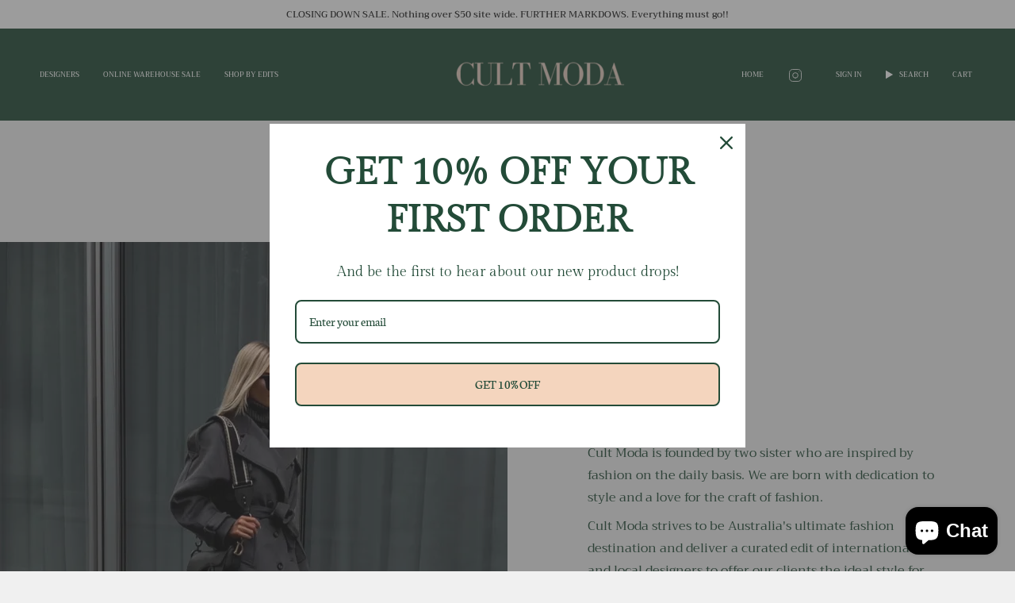

--- FILE ---
content_type: text/css
request_url: https://www.cultmoda.com.au/cdn/shop/t/33/assets/font-settings.css?v=159185168316407184701759332541
body_size: 505
content:
@font-face{font-family:Cardo;font-weight:400;font-style:normal;font-display:swap;src:url(//www.cultmoda.com.au/cdn/fonts/cardo/cardo_n4.8d7bdd0369840597cbb62dc8a447619701d8d34a.woff2?h1=Y3VsdG1vZGEuY29tLmF1&h2=Y3VsdC1tb2RhLWUwODkuYWNjb3VudC5teXNob3BpZnkuY29t&hmac=940ecd880e8fb6bf1c687206ee4a4a31b9184e79b558a8329fbe8240735ae067) format("woff2"),url(//www.cultmoda.com.au/cdn/fonts/cardo/cardo_n4.23b63d1eff80cb5da813c4cccb6427058253ce24.woff?h1=Y3VsdG1vZGEuY29tLmF1&h2=Y3VsdC1tb2RhLWUwODkuYWNjb3VudC5teXNob3BpZnkuY29t&hmac=f63048acdbcdecea6a51d40a208be79036a21a52241f4d64261d9aadfbc0064e) format("woff")}@font-face{font-family:Trirong;font-weight:400;font-style:normal;font-display:swap;src:url(//www.cultmoda.com.au/cdn/fonts/trirong/trirong_n4.46b40419aaa69bf77077c3108d75dad5a0318d4b.woff2?h1=Y3VsdG1vZGEuY29tLmF1&h2=Y3VsdC1tb2RhLWUwODkuYWNjb3VudC5teXNob3BpZnkuY29t&hmac=13c841ad7e2a38a2b04f670a644abca895d8dd447ed5c4762df942140574e982) format("woff2"),url(//www.cultmoda.com.au/cdn/fonts/trirong/trirong_n4.97753898e63cd7e164ad614681eba2c7fe577190.woff?h1=Y3VsdG1vZGEuY29tLmF1&h2=Y3VsdC1tb2RhLWUwODkuYWNjb3VudC5teXNob3BpZnkuY29t&hmac=3940f3ea2b3986ee9242a820e497cd45e70fdde7002c83dfc2a034fda041b99c) format("woff")}@font-face{font-family:Figtree;font-weight:400;font-style:normal;font-display:swap;src:url(//www.cultmoda.com.au/cdn/fonts/figtree/figtree_n4.3c0838aba1701047e60be6a99a1b0a40ce9b8419.woff2?h1=Y3VsdG1vZGEuY29tLmF1&h2=Y3VsdC1tb2RhLWUwODkuYWNjb3VudC5teXNob3BpZnkuY29t&hmac=8d5e61294e6b0a182ee3964326affccba67308aadbafd2c008b6b99805e24cb5) format("woff2"),url(//www.cultmoda.com.au/cdn/fonts/figtree/figtree_n4.c0575d1db21fc3821f17fd6617d3dee552312137.woff?h1=Y3VsdG1vZGEuY29tLmF1&h2=Y3VsdC1tb2RhLWUwODkuYWNjb3VudC5teXNob3BpZnkuY29t&hmac=dcb1b506145385cd3d9a120ed024ac238916a76ee50020c19e5a56f66048d807) format("woff")}@font-face{font-family:Cardo;font-weight:700;font-style:normal;font-display:swap;src:url(//www.cultmoda.com.au/cdn/fonts/cardo/cardo_n7.d1764502b55968f897125797ed59f6abd5dc8593.woff2?h1=Y3VsdG1vZGEuY29tLmF1&h2=Y3VsdC1tb2RhLWUwODkuYWNjb3VudC5teXNob3BpZnkuY29t&hmac=e234c5ba9032340a0f10877b053a8015407aff73e9e549de2bf0c546166ec25a) format("woff2"),url(//www.cultmoda.com.au/cdn/fonts/cardo/cardo_n7.b5d64d4147ade913d679fed9918dc44cbe8121d2.woff?h1=Y3VsdG1vZGEuY29tLmF1&h2=Y3VsdC1tb2RhLWUwODkuYWNjb3VudC5teXNob3BpZnkuY29t&hmac=9c4b0362c0acd800652bd2588030add494d67e5f2014bda2b7801073fa94a16e) format("woff")}@font-face{font-family:Trirong;font-weight:500;font-style:normal;font-display:swap;src:url(//www.cultmoda.com.au/cdn/fonts/trirong/trirong_n5.506bdf240f4562a3b401e78053b032372d3f924b.woff2?h1=Y3VsdG1vZGEuY29tLmF1&h2=Y3VsdC1tb2RhLWUwODkuYWNjb3VudC5teXNob3BpZnkuY29t&hmac=90fdc0779e150e5604694b35ec99e9ebadd907b86b64ec286e0d55132187bc73) format("woff2"),url(//www.cultmoda.com.au/cdn/fonts/trirong/trirong_n5.eb63b003519ac2925d281b351c1760d19c9d9503.woff?h1=Y3VsdG1vZGEuY29tLmF1&h2=Y3VsdC1tb2RhLWUwODkuYWNjb3VudC5teXNob3BpZnkuY29t&hmac=e248b200fc981a52b3f16c16b549a6d56c75db7637de9145fa966b616efcddc7) format("woff")}@font-face{font-family:Trirong;font-weight:400;font-style:italic;font-display:swap;src:url(//www.cultmoda.com.au/cdn/fonts/trirong/trirong_i4.e8fb1b74a83a452c3d16f162180a83bc0894e8aa.woff2?h1=Y3VsdG1vZGEuY29tLmF1&h2=Y3VsdC1tb2RhLWUwODkuYWNjb3VudC5teXNob3BpZnkuY29t&hmac=8c95b7f6c86b27f4a7e5d32bf10a7d8f2f16520364101915b0f68063b3cea6aa) format("woff2"),url(//www.cultmoda.com.au/cdn/fonts/trirong/trirong_i4.2148544c556c13305d638bd776b71d589f726b3e.woff?h1=Y3VsdG1vZGEuY29tLmF1&h2=Y3VsdC1tb2RhLWUwODkuYWNjb3VudC5teXNob3BpZnkuY29t&hmac=0003c6f22855146b2cea689e64a810f0109c780db43432e806dfa626403902ee) format("woff")}@font-face{font-family:Trirong;font-weight:500;font-style:italic;font-display:swap;src:url(//www.cultmoda.com.au/cdn/fonts/trirong/trirong_i5.824d72b848444a60c2ed14c655bd438869983f24.woff2?h1=Y3VsdG1vZGEuY29tLmF1&h2=Y3VsdC1tb2RhLWUwODkuYWNjb3VudC5teXNob3BpZnkuY29t&hmac=cd73baaeb3ef5460f9532d06bc31d78973c1886f49af9a628c32f6f3290041a0) format("woff2"),url(//www.cultmoda.com.au/cdn/fonts/trirong/trirong_i5.e4370f72c8e58e0c2bf9defab9d8f828f975d1ac.woff?h1=Y3VsdG1vZGEuY29tLmF1&h2=Y3VsdC1tb2RhLWUwODkuYWNjb3VudC5teXNob3BpZnkuY29t&hmac=5a16faa999766fa32132f6cd7be157b2eda6ec758bc43f372192ec42f4339194) format("woff")}
/*# sourceMappingURL=/cdn/shop/t/33/assets/font-settings.css.map?v=159185168316407184701759332541 */


--- FILE ---
content_type: text/css
request_url: https://www.cultmoda.com.au/cdn/shop/t/33/assets/mandasa-style.css?v=29990345533982689051716979625
body_size: 1275
content:
.cart--style{font-size:12px;text-transform:uppercase;display:contents;font-weight:500}.counter--item{position:unset!important;background:transparent!important;color:#fff!important;align-items:baseline!important}.search--head{font-size:12px;text-transform:uppercase;font-weight:500}.collection--head{margin:auto}.sec--margin{margin-top:50px}.li--footer-menus{margin:0!important}.pp-footer{display:flex}.bor--last{border-top:1px solid white}.menu--font a,.new--text-style{font-size:14px}.collection--top-head a{font-size:26px}.desktop--cart{display:none}.dropdown--width-style{width:100%;position:absolute;left:0;top:95px;background:#fff!important}.menus--color-srt{color:#244b37!important}.drawers--back{background:#fff}.color--a-drawer{background:#fff!important;color:#244b37!important}.drawers--back .drawer__close svg{color:#000!important}.flex--inner-header{flex-direction:row!important;gap:38px}.child--desk-menu{margin:auto!important;text-align:center}.main--level--nav,.new--menus--style{font-size:12px;text-transform:uppercase}.new--menus--style{display:block}.new--ul{display:flex;align-items:center}.header--logo-cen{flex:none!important}.header--spacing{justify-content:space-between!important}.padding--style{padding-top:35px;padding-bottom:35px}.child--desk-menu span{font-size:11px}.collection--top-head p{margin-bottom:30px}.infoo--text{text-transform:uppercase}.span--btn{display:none}.collection--img--sty{width:50%!important}.font--desx-tab{font-size:14px}.tab--head--font li span{font-weight:600}.tabs--style .tab-content-1 p,.tabs--style .tab-content-2 p{font-size:14px}.wishlisthero-product-page-button-container{display:none}.btn--ad-crt{background:#000;color:#fff;font-weight:700}.btn--ad-crt:hover{color:#fff!important}.form__width .breadcrumbs{display:none}.desc-collec{font-size:14px}.return_content h1{font-size:40px}.font--page{font-size:32px;font-weight:900}.h2--page-font{font-size:29px;font-weight:500}.header--icons-style .header__desktop__button a,.header--icons-style .header__desktop__button .navlink--search{padding:15px!important}.item--ttl-font{font-weight:700;font-size:15px}.read--btn--font{font-weight:600}.shopify-policy__container{max-width:1300px!important}.main--new-menus-style{display:flex;align-items:center}.main-book-form{display:flex;justify-content:center;gap:40px;padding:25px 0;border-top:1px solid lightgrey;border-bottom:1px solid lightgrey}.book-newsletter{margin-top:20px}.link-book{font-size:13px}.book-newsletter .new-appointment-ad{padding:10px 0;margin:0 0 30px}.head-newletter{font-size:13px}.font--new-app{font-size:12px}.new-appointment-ad .newsletter-form{max-width:100%}.para--ak-style{font-size:12px;margin-top:15px}.para--style-top{border-bottom:1px solid lightgrey;padding-bottom:10px}#accordion-1{position:relative}#accordion-1 .head{cursor:pointer;transition:.2s ease;display:flex;justify-content:space-between;align-items:center}#accordion-1 .arrow{font-size:20px;transition:.25s ease;opacity:.3}#accordion-1 .head:hover .arrow{opacity:1}.head-style{font-size:15px}.main--top-flex{display:flex;align-items:center;gap:7px}#accordion-1 .arrow-animate{transform:rotate(-180deg);opacity:1}#accordion-1 .content{display:none}.font-s-para-acc{font-size:12px}.acc-head-top{padding:10px 0;border-bottom:1px solid lightgrey}.before--block-sec{padding-bottom:20px}.new-appointment-ad{flex-basis:100%!important}.app--brick-sttyle{display:block!important}.upsell_handle_flex{display:flex;margin:20px 0;min-height:160px;height:100%}.img_featured__metafield{width:20%}.img_featured__metafield img{width:100%;height:100%;object-fit:cover}.head_title_metafield{font-size:17px}.price__product_metafield{display:flex;gap:20px;font-size:13px}.head__font_metafield{font-size:18px}.Price__colored{color:red}.price__compared_line{text-decoration:line-through}.head_ttl__main{padding:15px;background:#f7f9fa;width:80%;position:relative}.metafiled__img_1,.metafiled__img_1 img{width:100%}@media only screen and (min-width: 990px) and (max-width: 1399px){.book-newsletter .new-appointment-ad{flex-basis:100%}}@media screen and (min-device-width: 989px) and (max-device-width: 1359px){.search--head,.cart--style,.main--level--nav,.new--menus--style{font-size:9px}}@media only screen and (min-width: 1440px){.header--logo-cen{flex:1 0 0!important}.main--level--nav,.new--menus--style,.search--head,.cart--style{font-size:10px}}@media only screen and (min-width: 990px){.featured--col--style{--item-width: calc( (100vw - var(--scrollbar-width) - var(--outer) * 7) * .28 )}}@media only screen and (max-width: 894px){.desktop--cart{display:block}.cart--style{display:none}.counter--item{position:absolute!important;top:0!important;background:#e8cfc1!important}.hero--custom-rich{font-size:26px}.padding--style{padding-top:9px;padding-bottom:9px}.infoo--text{font-size:11px}.linklist--mobile{display:flex;justify-content:space-between;border-bottom:1px solid White;font-size:17px}.span--btn{display:block}.ul--footer-none{display:none}.mb--footer-style{margin-bottom:0!important}.new--text-style{font-size:12px;margin-bottom:0}.font--mb--head{font-size:17px}.menu--font a{font-size:12px}.collection--img--sty{width:100%!important}.font--desx-tab,.tabs--style .tab-content-1 p,.tabs--style .tab-content-2 p{font-size:12px}.bracket--none{display:none}.font--page{font-size:29px}.h2--page-font{font-size:27px}.item--ttl-font{font-size:13px}.price-style{font-size:11px}.new-appointment-ad .hero__content{padding:0}.book-newsletter .new-appointment-ad{margin:0 0 5px}}.img-hero-cus .hero__title{letter-spacing:2.34px}.img-hero-cus .hero__description{letter-spacing:.9945px}.section-overlay-header1 .sec--margin{margin-top:0}.section-overlay-header1 .hero--custom-rich{letter-spacing:2.88px;font-size:32px}.section-overlay-header1 .hero__rte p{font-size:11.6px;line-height:17.4px}.section-overlay-header1 .hero__content__wrapper{max-width:753.429px}.img-custom .hero__title{letter-spacing:1.044px;font-size:11.6px}.img-custom .hero__rte p{font-size:11.6px}.img-custom .btn{font-size:11.05px;border:1px solid #244b37;color:#244b37;padding:24px 48px}.rich-txt-make .divider-holder .divider{width:30px;height:3px;border:2px solid #dad9d8}.rich-txt-make .divider-holder{margin-left:auto;margin-right:auto}.rich-txt-make .hero__rte p{line-height:17.4px}.rich-txt-make .hero--custom-rich{font-size:17.5px}.rich-txt-make .hero__subheading{font-size:11.05px}.img-custom .hero__title{padding-bottom:20px}.img-custom .hero__title:after{content:"";margin:auto;width:30px;height:3px;position:absolute;bottom:0;background:var(--text);opacity:.2;left:45%}.product__block__icon .icon-holder{margin-right:7px}.product__text1{display:flex;flex-flow:row nowrap;justify-content:flex-start;align-items:center}.product__text1 .product__heading{font-size:11.05px;text-transform:uppercase;letter-spacing:.9945px;line-height:16.575px}.product__text1 svg{width:16px;height:16px}@media only screen and (max-width: 767px){.section-overlay-header1 .hero--custom-rich{font-size:25px}.product__text1 .product__heading{font-size:10.2px;letter-spacing:.918px;line-height:15.3px}.img-hero-cus .hero__title{letter-spacing:1.8px;font-size:20px}.img-hero-cus .hero__description{font-size:11px;letter-spacing:.918px}.rich-txt-make .hero--custom-rich{font-size:15.5px;letter-spacing:1.395px}.rich-txt-make .hero__subheading{font-size:10.2px}.section-overlay-header1 .hero__rte p{font-size:10.4px;line-height:15.6px}.img-custom .brick__block--images{display:none}.img-custom .hero__title{text-align:center}.img-custom .hero__title{letter-spacing:.936px;font-size:10.4px}.img-custom .hero__rte p{font-size:10.4px;text-align:center}.img-custom .hero__button{justify-content:center;margin-bottom:0}.img-custom .btn{padding:18.96px 31.68px;min-width:min(220px,100%)}.img-custom .hero__content{padding-top:3px;padding-bottom:3px}.img-custom .brick__section{min-height:auto}.img_featured__metafield{width:30%}.head_ttl__main{width:70%}.head_title_metafield{font-size:15px}.price__product_metafield{gap:10px;font-size:11px}.head__font_metafield{font-size:16px}}.lb-upsell-product-page-card.ppcse-card-product.margin-top-12.lb-upsell-product-card{display:none}
/*# sourceMappingURL=/cdn/shop/t/33/assets/mandasa-style.css.map?v=29990345533982689051716979625 */


--- FILE ---
content_type: text/css; charset=utf-8
request_url: https://fonts.soundestlink.com/fonts/css/Neuton:ital,wght@0,400;0,700;1,400;1,700&display=swap?useAliasing=true
body_size: 6
content:
@font-face {
  font-family: 'NeutonOmnisend';
  font-style: italic;
  font-weight: 400;
  font-display: swap;
  src: url(https://fonts.soundestlink.com/fonts/static/aHR0cHM6Ly9mb250cy5nc3RhdGljLmNvbS9sL2ZvbnQ_a2l0PVVNQlJyUHRNb0g2MnhVWkN5b2c4JnNrZXk9ODkxZGFkZmNmMjljZDkwMiZ2PXYyNA==) format('woff');
}
@font-face {
  font-family: 'NeutonOmnisend';
  font-style: normal;
  font-weight: 400;
  font-display: swap;
  src: url(https://fonts.soundestlink.com/fonts/static/aHR0cHM6Ly9mb250cy5nc3RhdGljLmNvbS9sL2ZvbnQ_a2l0PVVNQlRyUHRNb0g2MnhVWnl5dyZza2V5PTg4Zjk1MGE1NDA4NDcxODEmdj12MjQ=) format('woff');
}
@font-face {
  font-family: 'NeutonOmnisend';
  font-style: normal;
  font-weight: 700;
  font-display: swap;
  src: url(https://fonts.soundestlink.com/fonts/static/aHR0cHM6Ly9mb250cy5nc3RhdGljLmNvbS9sL2ZvbnQ_a2l0PVVNQlFyUHRNb0g2MnhVWktkSzBmZVEmc2tleT0yZmE0ZGQ5MDBjNTM2M2Q4JnY9djI0) format('woff');
}


--- FILE ---
content_type: text/css; charset=utf-8
request_url: https://fonts.soundestlink.com/fonts/css/Gilda+Display:ital,wght@0,400;0,700;1,400;1,700&display=swap?useAliasing=true
body_size: 63
content:
@font-face {
  font-family: 'Gilda DisplayOmnisend';
  font-style: normal;
  font-weight: 400;
  font-display: swap;
  src: url(https://fonts.soundestlink.com/fonts/static/aHR0cHM6Ly9mb250cy5nc3RhdGljLmNvbS9sL2ZvbnQ_a2l0PXQ1dG1JUm9ZTW9hWUcwV0VPaDdId01lUjdUbyZza2V5PWE5NmM4ZTYwNzY5MDY1NmYmdj12MjA=) format('woff');
}
